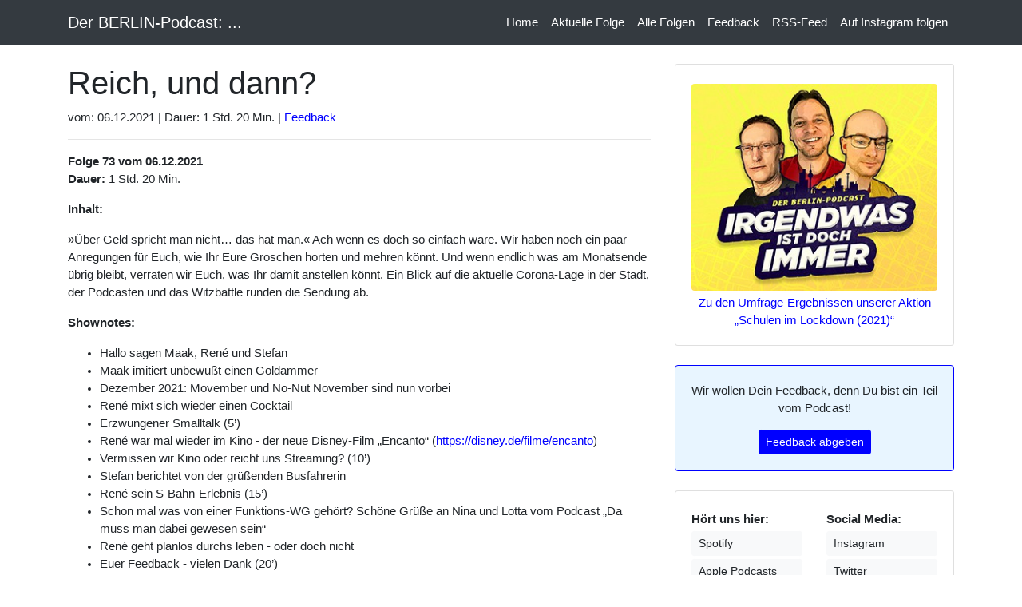

--- FILE ---
content_type: text/html; charset=UTF-8
request_url: https://berlin-podcast.de/episodes/e073-reich-und-dann
body_size: 4654
content:
<!DOCTYPE html>
<html lang="de">
<head>
  <meta charset="utf-8">
  <meta name="viewport" content="width=device-width, initial-scale=1, shrink-to-fit=no">
  <meta name="author" content="René Görlitz, Stefan Junge, Maak Fischer">
  <meta content="berlin-podcast.de" name="generator" />
  <meta name="csrf-token" content="FDEp2bHyoWo59E8FlhfkaCFh5m58YyYiRpyoeBqc">
  <link rel="alternate" type="application/rss+xml" title="E073 - Reich, und dann?" href="https://berlin-podcast.de/podcast.rss" />
   
  <meta name="description" content="Willkommen zum Podcast aus BERLIN!

Wir (René, Maak und Stefan) sind drei echte Berliner und hier ist immer was los! Ihr bekommt von uns ein buntes Themenspektrum: Egal ob Ausflugstipps oder Erfahrungsberichte, Film- oder Serientipps, mal was Technisches oder Spiele. Manchmal auch etwas ernsthafter, aber vor allem mit viel Humor. 

Worauf wartet ihr noch? Rinjehört und unterhalten lassen - viel Spaß euch!" />

  <!-- og -->
  <meta property="og:locale" content="de_DE">
  <meta property="og:title" content="E073 - Reich, und dann?" />
  <meta property="og:description" content="»Über Geld spricht man nicht… das hat man.« Ach wenn es doch so einfach wäre. Wir haben noch ein paar Anregungen für Euch, wie Ihr Eure Groschen horten und mehren könnt. Und wenn endlich was am Monatsende übrig bleibt, verraten wir Euch, was Ihr damit anstellen könnt. Ein Blick auf die aktuelle Corona-Lage in der Stadt, der Podcasten und das Witzbattle runden die Sendung ab." />
  <meta property="og:type" content="website" />
  <meta property="og:audio" content="https://archive.org/download/DerPodcastMitReneUndStefan/211206_irgendwas_ist_doch_immer_E073.mp3" />
  <meta property="og:url" content="https://berlin-podcast.de/episodes/e073-reich-und-dann" />
  <meta property="og:image" content="https://berlin-podcast.de/images/logo_1400x1400.jpg" />
  <meta property="og:site_name" content="Der BERLIN-Podcast: Irgendwas ist doch immer! (iidi)" />  
  <!-- itemprops -->
  <meta property="name" content="E073 - Reich, und dann?" />
  <meta property="description" content="»Über Geld spricht man nicht… das hat man.« Ach wenn es doch so einfach wäre. Wir haben noch ein paar Anregungen für Euch, wie Ihr Eure Groschen horten und mehren könnt. Und wenn endlich was am Monatsende übrig bleibt, verraten wir Euch, was Ihr damit anstellen könnt. Ein Blick auf die aktuelle Corona-Lage in der Stadt, der Podcasten und das Witzbattle runden die Sendung ab." />
  <meta property="image" content="https://berlin-podcast.de/images/logo_1400x1400.jpg" />  

  <title>Reich, und dann? - Der BERLIN-Podcast: Irgendwas ist doch immer! (iidi)</title>

  <!-- Bootstrap core CSS -->
  <link href="https://berlin-podcast.de/css/bootstrap.min.css?ver=5" rel="stylesheet" media="screen, speech">

  <!-- Custom styles for this template -->
  <link href="https://berlin-podcast.de/css/podcast.css?ver=5" rel="stylesheet" media="screen, speech">
  
</head>
<body>

    
<!-- Navigation -->
  <nav class="navbar navbar-expand-lg navbar-dark bg-dark fixed-top">
    <div class="container">
      
        <a class="navbar-brand" href="https://berlin-podcast.de/">Irgendwas ist doch immer ...</a>
      
      <button class="navbar-toggler" type="button" data-toggle="collapse" data-target="#navbarResponsive" aria-controls="navbarResponsive" aria-expanded="false" aria-label="Toggle navigation">
        <span class="navbar-toggler-icon"></span>
      </button>
      <div class="collapse navbar-collapse" id="navbarResponsive">
        <ul class="navbar-nav ml-auto">
          <li class="nav-item">
            <a class="nav-link" href="https://berlin-podcast.de">Home</a>
          </li>
          <li class="nav-item">
            <a class="nav-link" href="https://berlin-podcast.de/episodes/current">Aktuelle Folge</a>
          </li>
          <li class="nav-item">
            <a class="nav-link" href="https://berlin-podcast.de/episodes">Alle Folgen</a>
          </li>
          <li class="nav-item">
            <a class="nav-link" href="https://berlin-podcast.de/feedback">Feedback</a>
          </li>
          <li class="nav-item">
            <a class="nav-link" rel="noreferrer" href="https://berlin-podcast.de/podcast.rss" target="_blank">RSS-Feed</a>
          </li>
          <li class="nav-item">
            <a class="nav-link" rel="noreferrer" href="https://berlin-podcast.de/instagram" target="_blank">Auf Instagram folgen</a>
          </li>
        </ul>
      </div>
    </div>
  </nav>
  <!-- Page Content -->
  <div class="container">

    <div class="row">

      <!-- Post Content Column -->
            <!-- Post Content Column -->
      <div class="col-lg-8">
        <!-- Title -->
        <h1 class="mt-4">Reich, und dann?</h1>
        <!-- Date/Time -->
        <p>
                        vom: 06.12.2021 | 
            Dauer: 1 Std. 20 Min. |
            <a href="https://berlin-podcast.de/feedback/e073-reich-und-dann">Feedback</a>
        </p>
        <hr>
        



        




        <p><p><strong>Folge 73 vom 06.12.2021</strong><br/><strong>Dauer:</strong> 1 Std. 20 Min.</p><p><strong>Inhalt:</strong></p><p>»Über Geld spricht man nicht… das hat man.« Ach wenn es doch so einfach wäre. Wir haben noch ein paar Anregungen für Euch, wie Ihr Eure Groschen horten und mehren könnt. Und wenn endlich was am Monatsende übrig bleibt, verraten wir Euch, was Ihr damit anstellen könnt. Ein Blick auf die aktuelle Corona-Lage in der Stadt, der Podcasten und das Witzbattle runden die Sendung ab.</p><p><strong>Shownotes:</strong></p><ul>
<li>Hallo sagen Maak, René und Stefan</li>
<li>Maak imitiert unbewußt einen Goldammer</li>
<li>Dezember 2021: Movember und No-Nut November sind nun vorbei</li>
<li>René mixt sich wieder einen Cocktail</li>
<li>Erzwungener Smalltalk (5’)</li>
<li>René war mal wieder im Kino - der neue Disney-Film „Encanto“ (<a target="_blank" rel="noreferrer" href="https://disney.de/filme/encanto">https://disney.de/filme/encanto</a>)</li>
<li>Vermissen wir Kino oder reicht uns Streaming? (10’)</li>
<li>Stefan berichtet von der grüßenden Busfahrerin</li>
<li>René sein S-Bahn-Erlebnis (15’)</li>
<li>Schon mal was von einer Funktions-WG gehört? Schöne Grüße an Nina und Lotta vom Podcast „Da muss man dabei gewesen sein“</li>
<li>René geht planlos durchs leben - oder doch nicht</li>
<li>Euer Feedback - vielen Dank (20’)</li>
<li>Unser Thema (Fortsetzung): Sparen</li>
<li>Banken: Die guten Zeiten sind vorbei - Wird sparen bestraft? Jede Menge Gebühren und Neuerungen in 2022</li>
<li>Geld, das man hat, kann man investieren: Kryptowährung, Immobilien oder Aktien (30’)</li>
<li>Viele kleine Investitionen sind besser als eine große Investition</li>
<li>René warnt: „Wo man schnelles Geld machen kann, da kann man auch schnelles Geld verlieren“</li>
<li>Frugalisten oder Minimalisten - was ist das genau und was ist der Unterschied?</li>
<li>Maak ist ein Freund von Neukaufen - das widerspricht dem frugalistischen Stil (45’)</li>
<li>Auch Dosierung unterstützt das Sparen (z. B. Waschmittel, Schaumbad oder Zahnpasta) (50’)</li>
<li>Bücher - Bibliothek ist günstiger pro Jahr als die Bücher neu zu kaufen</li>
<li>Kontaktmöglichkeiten</li>
<li>Thema: Corona</li>
<li>Wir schätzen die aktuelle Situation und Entwicklung ein</li>
<li>… und spielen aus diesem Anlass den „Corona-Dissong“ aus dem Juni 2020 (60’)</li>
<li>„Der verrückte Podkasten!“ - Heute die Antwort zu „Spätzlepfanne“ (von 1998 / <a target="_blank" rel="noreferrer" href="https://berlin-podcast.de/episodes/e071-renes-doppelte-identitaet">https://berlin-podcast.de/episodes/e071-renes-doppelte-identitaet</a>)</li>
<li>Witz-Battle (Alle Witze: <a href="https://berlin-podcast.de/witze">https://berlin-podcast.de/witze</a>)</li>
<li>Verabschiedung</li>
<li>Outtakes</li>
</ul><p><span class="badge badge-primary">#sparen</span> <span class="badge badge-primary">#frugalisten</span> <span class="badge badge-primary">#corona</span> <span class="badge badge-primary">#berlin</span> <span class="badge badge-primary">#witze</span> <span class="badge badge-primary">#witzbattle</span> </p></p>
                  <div class="alert alert-info text-center">
    +++ <a rel="noreferrer" href="https://berlin-podcast.de/witze/episode/e073-reich-und-dann">Jetzt neu: Alle Witze der Folge 73 „Reich, und dann?“ gibt es hier zum Nachlesen</a> +++
</div>                <div class="alert alert-warning text-center" role="alert">
    +++ <a rel="noreferrer" href="https://www.instagram.com/podcast.iidi" target="_blank">Folgt uns auf Instagram für weitere Informationen</a> +++
</div>        
        <!-- Download / Anhören -->
        <hr>
        <p class="text-center">
            <strong>Reich, und dann?</strong><br/>
           
            <a rel="noreferrer" href="https://archive.org/download/DerPodcastMitReneUndStefan/211206_irgendwas_ist_doch_immer_E073.mp3" class="btn btn-primary">Download (84.85 MB)</a>
            <a rel="noreferrer" href="https://archive.org/details/DerPodcastMitReneUndStefan/211206_irgendwas_ist_doch_immer_E073.mp3" class="btn btn-primary" target="_blank">Anhören (bei archive.org)</a>
            <a rel="noreferrer" href="https://berlin-podcast.de/feedback/e073-reich-und-dann" class="btn btn-primary" >Feedback</a>
            
        </p>
        <p class="text-center">
            Oder jederzeit anhören bei den bekannten Podcast-Diensten wie 
            <a rel="noreferrer" href="https://itunes.apple.com/de/podcast/der-podcast-mit-ren%C3%A9-und-stefan-irgendwas-ist-doch-immer/id1457535153" target="_blank">Apple Podcasts</a> oder 
            <a rel="noreferrer" href="https://open.spotify.com/show/7xLMOdNWDpqHKcQFw1A3ct" target="_blank">Spotify</a>.
        </p>
        <!-- Navigation vor/zurück -->
        <hr>
        <p class="text-center">
            <a class="btn btn-sm btn-light" href="https://berlin-podcast.de/episodes/e072-kannste-dir-sparen">
              <<&nbsp;Kannste dir sparen | #72
            </a>
    |            <a class="btn btn-sm btn-light" href="https://berlin-podcast.de/episodes/e074-zeit-fuer-porno">
              Zeit für Porno | #74&nbsp;>>
            </a>
            <br>
            <a class="btn btn-sm btn-light" href="https://berlin-podcast.de/episodes">Alle Folgen im Überblick</a>
        </p>
        <hr>
      </div>

      <!-- Sidebar Widgets Column -->
      <div class="col-md-4">
        <!-- Main Content -->
        <div class="card my-4">
  <div class="card-body">
    <div class="row">
      <div class="col-lg-12">
        <ul class="list-unstyled mb-0">
          <li>
            <img class="img-fluid rounded logo_" src="https://berlin-podcast.de/images/logo_side.jpg" alt="Podcast">
          </li>
          <li class="text-center link-schule">
            <a href="https://berlin-podcast.de/schulen-im-lockdown">Zu den Umfrage-Ergebnissen unserer Aktion „Schulen im Lockdown (2021)“</a>
          </li>
        </ul>
      </div>
    </div>
  </div>
</div>
        <div class="card my-4 text-black border-primary feedback">
    <div class="card-body">
      <p class="card-text text-center">
          Wir wollen Dein Feedback, denn Du bist ein Teil vom Podcast!
      </p>
      <p class="card-text text-center">
          <a rel="noreferrer" href="https://berlin-podcast.de/feedback" class="btn btn-sm btn-primary">Feedback abgeben</a>
      </p>
    </div>
</div>
        <div class="card my-4">
  <div class="card-body">
    <div class="row">
      <div class="col-lg-6">
        <ul class="list-unstyled mb-0">
        <li>
            <strong>Hört uns hier:</strong>
          </li>
          <li>
            <a rel="noreferrer" class="btn btn-sm btn-light social" href="https://open.spotify.com/show/7xLMOdNWDpqHKcQFw1A3ct" target="_blank">Spotify</a>
          </li>



          <li>
            <a rel="noreferrer" class="btn btn-sm btn-light social" href="https://itunes.apple.com/de/podcast/der-podcast-mit-ren%C3%A9-und-stefan-irgendwas-ist-doch-immer/id1457535153" target="_blank">Apple Podcasts</a>
          </li>
          <li>
            <a rel="noreferrer" class="btn btn-sm btn-light social" href="https://music.amazon.de/podcasts/9e2e95fc-3726-450e-ad2c-d5722b5e0f50/Irgendwas-ist-doch-immer-der-Podcast-mit-Ren-und-Stefan" target="_blank">Amazon Music</a>
          </li>
          <li>
            <a rel="noreferrer" class="btn btn-sm btn-light social" href="https://www.podcast.de/podcast/647997/" target="_blank">Podcast.de</a>
          </li>
          <li>
            <a rel="noreferrer" class="btn btn-sm btn-light social" href="https://archive.org/details/DerPodcastMitReneUndStefan" target="_blank">archive.org</a>
          </li>
        </ul>
      </div>
      <div class="col-lg-6">
        <ul class="list-unstyled mb-0">
        <li>
        <strong>Social Media:</strong>
          </li>
          <li>
            <a rel="noreferrer" class="btn btn-sm btn-light social" href="https://www.instagram.com/podcast.iidi" target="_blank">Instagram</a>
          </li>
          <li>
            <a rel="noreferrer" class="btn btn-sm btn-light social" href="https://twitter.com/podcast_iidi" target="_blank">Twitter</a>
          </li>
          <li>
            <a rel="noreferrer" class="btn btn-sm btn-light social" href="https://www.facebook.com/podcast.iidi" target="_blank">Facebook</a>
          </li>
          <li>
            <a rel="noreferrer" class="btn btn-sm btn-light social" href="https://www.youtube.com/channel/UCs4ATKtJqCy-klxUhGa02_Q" target="_blank">Youtube</a>
          </li>
          <li>
              &nbsp;
          </li>
        </ul>
      </div>
    </div>
  </div>
</div>

        <!-- Main Content -->
        <!-- Side Widget -->
<div class="card my-4">
  <h2 class="card-header">Podcast-Information</h2>
  <div class="card-body">
    Willkommen zum Podcast aus BERLIN!<br/><br/>Wir (René, Maak und Stefan) sind drei echte Berliner und hier ist immer was los! Ihr bekommt von uns ein buntes Themenspektrum: Egal ob Ausflugstipps oder Erfahrungsberichte, Film- oder Serientipps, mal was Technisches oder Spiele. Manchmal auch etwas ernsthafter, aber vor allem mit viel Humor. <br/><br/>Worauf wartet ihr noch? Rinjehört und unterhalten lassen - viel Spaß euch!
  </div>
</div>

        <!-- Schnellnavigator -->
        <div class="card my-4">
  <h2 class="card-header">Schnellnavigator</h2>
  <div class="card-body">
    <div class="row">
      <div class="col-lg-12">
        <ul class="list-unstyled mb-0">
          <li>
              <a class="btn btn-sm btn-light episodes" href="https://berlin-podcast.de/episodes/e074-zeit-fuer-porno">>> Zeit für Porno</a>
          </li>
          <li>
            <a class="btn btn-sm btn-light episodes" href="https://berlin-podcast.de/episodes/e072-kannste-dir-sparen"><< Kannste dir sparen</a>
          </li>

          <li>
              <span class="badge badge-warning">Aktuelle Folge</span>
              <a class="btn btn-sm btn-light episodes" href="https://berlin-podcast.de/episodes/e181-ruhest%C3%B6rung-im-abo">Ruhestörung im Abo</a>
          </li>

            <li class="padding-top"> 
                <span class="badge badge-warning">Nächste Folge</span><br/>
                26.01.2026
            </li>
        </ul>
      </div>
    </div>
  </div>
</div>

        <!-- Alle Folgen -->
                    <div class="card my-4">
  <h2 class="card-header">Letzte 10 Folgen</h2>
  <div class="card-body">
    <div class="row">
      <div class="col-lg-12">
        <ul class="list-unstyled mb-0">
<li>
  <a class="btn btn-sm btn-light episodes" href="https://berlin-podcast.de/episodes/e181-ruhest%C3%B6rung-im-abo">
    Ruhestörung im Abo | #181
  </a>
</li>
<li>
  <a class="btn btn-sm btn-light episodes" href="https://berlin-podcast.de/episodes/e180-nichts-geht-mehr">
    Nichts geht mehr | #180
  </a>
</li>
<li>
  <a class="btn btn-sm btn-light episodes" href="https://berlin-podcast.de/episodes/e179-erinnerungsl%C3%BCcken">
    Erinnerungslücken | #179
  </a>
</li>
<li>
  <a class="btn btn-sm btn-light episodes" href="https://berlin-podcast.de/episodes/e178-von-schildkr%C3%B6ten-regiert">
    Von Schildkröten regiert | #178
  </a>
</li>
<li>
  <a class="btn btn-sm btn-light episodes" href="https://berlin-podcast.de/episodes/e177-lost%21">
    LOST! | #177
  </a>
</li>
<li>
  <a class="btn btn-sm btn-light episodes" href="https://berlin-podcast.de/episodes/e176-kaffeekr%C3%A4nzchen">
    Kaffeekränzchen | #176
  </a>
</li>
<li>
  <a class="btn btn-sm btn-light episodes" href="https://berlin-podcast.de/episodes/e175-die-dronte-ist-tot">
    Die Dronte ist tot | #175
  </a>
</li>
<li>
  <a class="btn btn-sm btn-light episodes" href="https://berlin-podcast.de/episodes/e174-schraubhuberhelipoper">
    Schraubhuberhelipoper | #174
  </a>
</li>
<li>
  <a class="btn btn-sm btn-light episodes" href="https://berlin-podcast.de/episodes/e173-terrassenverlegung">
    Terrassenverlegung | #173
  </a>
</li>
<li>
  <a class="btn btn-sm btn-light episodes" href="https://berlin-podcast.de/episodes/e172-klingelstreich">
    Klingelstreich | #172
  </a>
</li>
    <li class="padding-top">
  <a class="btn btn-sm btn-light episodes" href="https://berlin-podcast.de/episodes">Alle Folgen im Überblick</a>
</li>
        </ul>
      </div>
    </div>
  </div>
</div>
              </div>

    </div>
    <!-- /.row -->

  </div>
  <!-- /.container -->

<!-- Footer -->
  <footer class="py-5 bg-dark">
    <div class="container">
      <p class="m-0 text-center text-white">
        Copyright &copy; 2019-2026 berlin-podcast.de
        <a class="nav-link footer-link" href="https://berlin-podcast.de/impressum">Impressum</a>
        <a class="nav-link footer-link" href="https://berlin-podcast.de/datenschutz">Datenschutzerklärung</a>
      </p>
    </div>
    <!-- /.container -->
  </footer>

  <!-- Bootstrap core JavaScript -->
  <script src="https://berlin-podcast.de/js/jquery-3.6.0.min.js?ver=5"></script>
  <script src="https://berlin-podcast.de/js/bootstrap.bundle.min.js?ver=5"></script>
  <script src="https://berlin-podcast.de/js/podcast.js?ver=5"></script>
</body>
</html>


--- FILE ---
content_type: text/css
request_url: https://berlin-podcast.de/css/podcast.css?ver=5
body_size: 250
content:
body {
  padding-top: 56px;
  font-size: 11pt;
  font-family: Roboto, Verdana, Arial, sans-serif;
  line-height: 1.5
}

.footer-link {
  color: #ffffff; 
  display: inline;
}

li.padding-top {
  padding-top: 8px;
}

ul.list-unstyled li {
  padding-top: 4px;
}

.btn.social {
  text-align: left;
  min-width: 100%;
  max-width: 100%;
}

.btn.episodes {
  text-align: left;
  min-width: 100%;
  max-width: 100%;
}

.img-fluid.rounded.logo {
  max-height: 200px;
}

li.link-schule {
  padding-top: 8px;
}

div.card.border-primary.feedback {
  background-color: #cde9ff73 !important;
}

--- FILE ---
content_type: text/javascript
request_url: https://berlin-podcast.de/js/podcast.js?ver=5
body_size: 167
content:
/* podcast.js */

function toggleTitle(){
    var t1 = 'Der BERLIN-Podcast: ...';
    var t2 = '... Irgendwas ist doch immer! (iidi)'
    var t3 = 'berlin-podcast.de'

    if ($(".navbar-brand").text() == t1) {
        $(".navbar-brand").text(t2);
    } else if ($(".navbar-brand").text() == t2) {
        $(".navbar-brand").text(t3);
    } else {
        $(".navbar-brand").text(t1);
    }
    setTimeout(toggleTitle, 2000);
}
setTimeout(toggleTitle, 2000);
